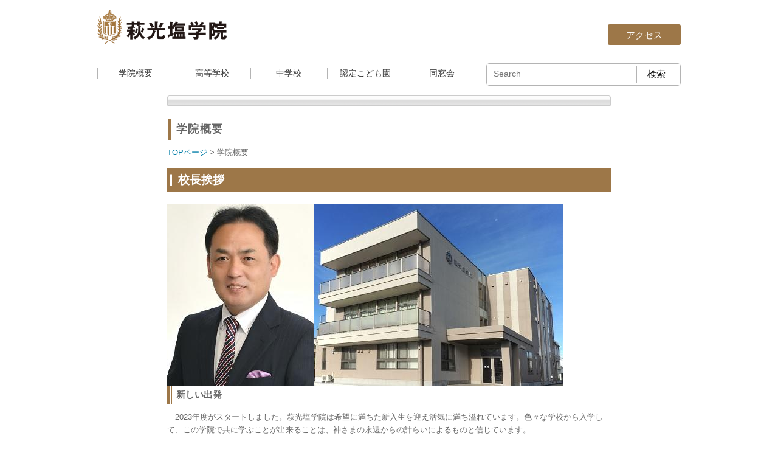

--- FILE ---
content_type: text/html
request_url: https://www.hagikoen.com/001/
body_size: 4182
content:
<?xml version="1.0" encoding="UTF-8"?>
<!DOCTYPE html PUBLIC "-//W3C//DTD XHTML 1.0 Transitional//EN" "http://www.w3.org/TR/xhtml1/DTD/xhtml1-transitional.dtd">
<html xmlns="http://www.w3.org/1999/xhtml" xml:lang="ja" lang="ja">
 <head>
	<meta http-equiv="Content-Type" content="text/html; charset=UTF-8" />
	<meta http-equiv="Content-Script-Type" content="text/javascript" />
	<meta http-equiv="Content-Style-Type" content="text/css" />
	<link rel="shortcut icon" href="https://www.hagikoen.com/favicon.ico" type="image/vnd.microsoft.icon" />
	<link rel="icon" href="https://www.hagikoen.com/favicon.ico" type="image/vnd.microsoft.icon" />
	<meta name="author" content="Hagikoen" />
	<meta name="copyright" content="Hagikoen. All rights reserved." />
	<link rev="made" href="mailto:hagikoen@hagikoen.jp" title="E-mail address" />
	<link rel="stylesheet" href="https://www.hagikoen.com/styles-site.css" type="text/css" />
	<link rel="stylesheet" href="/assets/css/module.css" type="text/css" />
	<link rel="stylesheet" href="/assets/css/lower.css" type="text/css" />
	<link rel="alternate" type="application/atom+xml" title="Atom" href="https://www.hagikoen.com/atom.xml" />
	<link rel="alternate" type="application/rss+xml" title="RSS 2.0" href="https://www.hagikoen.com/index.xml" />
	<title>萩光塩学院 | 学院概要</title>
</head>

<body><!-- ブログ全体 -->

<!-- ヘッダー -->
<header class="globalHeader">
	<div class="container">
		<h1 class="headerLogo over"><a href="/"><img src="/assets/img/logo_header.png" alt="萩塩光学院"></a></h1>
		<nav class="headerMenu">
			<ul>
				<li class="nav01"><a href="/001/"><span>学院概要</span></a>
					<div class="inner">
						<ul>
							<li><a href="/001/03/">沿革</a></li>
							<li><a href="/001/04/">校歌</a></li>
							<li><a href="/001/05/">所在地・MAP</a></li>
							<li><a href="/001/06/">コラム</a></li>
							<li><a href="/001/07_2/">校長メッセージ</a></li>
						</ul>
					</div>
				</li>
				<li class="nav02"><a href="/002/"><span>高等学校</span></a>
					<div class="inner">
						<ul>
							<li><a href="/002/01_1/">教育方針</a></li>
							<li><a href="/002/02_1/">教育の特色</a></li>
							<li><a href="/002/03_3/">カリキュラム</a></li>
							<li><a href="/002/03_1/">年間行事</a></li>
							<li><a href="/002/04_1/">トピックス</a></li>
							<li><a href="/002/05_2/">部活動</a></li>
						</ul>
						<ul>
							<li><a href="/002/07/">ボランティア</a></li>
							<li><a href="/002/09/">お知らせ</a></li>
							<li><a href="/002/10_1/">入試案内</a></li>
							<li><a href="/002/11/">進路先</a></li>
							<li><a href="/002/cat63/">朝礼のことば</a></li>
							<li><a href="/002/13/">おたより</a></li>
						</ul>
					</div>
				</li>
				<li class="nav03"><a href="/003/"><span>中学校</span></a>
					<div class="inner">
						<ul>
							<li><a href="/003/01_2/">教育方針</a></li>
							<li><a href="/003/02_2/">教育の特色</a></li>
							<li><a href="/003/03_2/">年間行事</a></li>
							<li><a href="/003/04_2/">トピックス</a></li>
							<li><a href="/003/06_1/">学院生活「光塩タイム」</a></li>
							<li><a href="/003/07_1/">「部活動」</a></li>
						</ul>
						<ul>
							<li><a href="/003/08/">お知らせ</a></li>
							<li><a href="/003/09_2/">入試案内</a></li>
							<li><a href="/003/10_2/">中学校通信</a></li>
							<li><a href="/003/11_1/">朝礼のことば</a></li>
							<li><a href="/003/12/">おたより</a></li>
						</ul>
					</div>
				</li>
				<li class="nav04"><a href="/005/"><span>認定こども園</span></a>
					<div class="inner">
						<ul>
							<li><a href="/005/01_4/">教育の特色</a></li>
							<li><a href="/005/02_4/">保育の内容</a></li>
							<li><a href="/005/03_4/">行事予定</a></li>
							<li><a href="/005/04_5/">１日の風景</a></li>
							<li><a href="/005/05_3/">園児募集要項</a></li>
						</ul>
						<ul>
							<li><a href="/005/04_4/">所在地・MAP</a></li>
							<li><a href="/005/08_1/">未就園児保育「てんし組」</a></li>
							
							<li><a href="/005/10/">トピックス</a></li>
						</ul>
					</div>
				</li>
				<li class="nav05"><a href="/006/"><span>同窓会</span></a>
					<div class="inner">
						<ul>
							<li><a href="/006/01_5/">お知らせ</a></li>
							<li><a href="/006/02_5/">同窓会の活動</a></li>
							<li><a href="/006/03_5/">同窓生ニュース</a></li>
							<li><a href="/006/04_3/">おたより</a></li>
						</ul>
					</div>
				</li>
			</ul>
		</nav>
		<div class="search">
			<form method="get" action="https://www.hagikoen.com/cms_mt/mt-search.cgi">
			<input type="hidden" name="IncludeBlogs" value="1" />
			<input id="search" tabindex="5"  accesskey="t" name="search" value="" placeholder="Search" />
			<input type="submit" tabindex="6" value="検索" class="submit" accesskey="s" />
			</form>
		</div>
		<div class="access">
			<a href="/001/05/" class="over">アクセス</a>
		</div>
	</div>
</header>
<!-- /ヘッダー -->

  <div id="main-container" class="clearfix">
  <div id="main-content">

  <!-- コンテンツ -->
  <div class="content-head">
  <div class="content">

<div class="category-title">
  <p><strong>学院概要</strong></p>
</div>

<!--

<div id="sub-menu">
<h3>サブメニュー一覧</h3>
<ul><li><a href="https://www.hagikoen.com/001/03/">沿革</a></li><li><a href="https://www.hagikoen.com/001/04/">校歌</a></li><li><a href="https://www.hagikoen.com/001/05/">所在地・MAP</a></li><li><a href="https://www.hagikoen.com/001/06/">コラム</a></li><li><a href="https://www.hagikoen.com/001/07_2/">校長メッセージ</a></li></ul></div>
-->

<p class="navi"><a href="https://www.hagikoen.com/">TOPページ</a> &#62;

 学院概要
</p>


  <!-- メイン -->
	
	

	<div class="entry">

	<!-- エントリータイトル -->
	<h2 id="a000044" class="entry-header">
	<a href="https://www.hagikoen.com/2014/04/post_10.html" title="校長挨拶">校長挨拶</a>
	</h2>

	<!-- エントリー -->
	<div class="entry-content">

	<!-- エントリー本文 -->
	<div class="entry-body">
	<img alt="1 ok.jpg" src="https://www.hagikoen.com/652393e44ec3525776b6c11e17c633e4d97bb3fe.jpg" width="242" height="300" class="mt-image-none" style="" /><img alt="2 ok.jpg" src="https://www.hagikoen.com/15b80f72b52bf191423ff5ee8421871bfe80d20e.jpg" width="410" height="300" class="mt-image-none" style="" />
<h4>新しい出発</h4>
<div style="margin-bottom:15px;">
<p>　2023年度がスタートしました。萩光塩学院は希望に満ちた新入生を迎え活気に満ち溢れています。色々な学校から入学して、この学院で共に学ぶことが出来ることは、神さまの永遠からの計らいによるものと信じています。<br>
　学校の中心は、生徒です。主役である生徒たちが萩光塩学院をつくり、良き伝統を築いていってくれることを期待しています。生徒一人ひとりに秘められている力を十分に発揮し、思う存分活躍し、大きく成長してほしいと願っています。 <br>
</p>
</div>
<br style="clear:both; margin-bottom:15px;" />
<h4>建学の精神</h4>
<p>　『あなたたちは世の光です。あなたたちは地の塩です。』という聖書の言葉は、神から私たち人間への限りない期待と信頼を表わした言葉です。神さまが、私たちに何を期待し、どう生きることを望んでいらっしゃるかを、学院生活の中で、生徒一人ひとりが将来の夢や希望に合わせて見つけていけるようにしていきたいと考えています。<br>
　本校は、生徒一人ひとりを、『かけがえのない存在』として保護者の方からお預かりいたしました。生徒たちが神さまの望まれる背丈まで立派に成長していくことが出来るように全力を尽くします。 <br>
</p>
<br />
<h4>自分らしく生きる</h4>
<p>　自分らしく生きていくためには、学習や運動など毎日の積み重ねが必要です。　『世の光・地の塩』として生きていくためには、広い視野で物事を見る力が必要です。「今ここで私は何をするべきか」「何をしてはいけないか」を具体的につかみ、絶えず自分の足元をしっかり見つめていくことが大事です。<br>
　本校の生徒たちは、学習に、部活動に、ボランティア活動に励んでいます。そして、自分と同じようにかけがえのない存在である友達とすばらしい友情を育んでいます。毎日の積み重ねの中で、自らの成長を確かめるとともに、学ぶ事の出来る幸せと、ご家族への感謝を忘れない毎日を送ってほしいと願っています。<br>
</p>
<br />
<p>
萩光塩学院中学校・高等学校　校長　<strong>中村柔道</strong>
</p>
<br />
	</div><!-- entry-body_end -->

	<!-- エントリー追記 -->
	<div class="entry-more">
	
	</div><!-- entry-more_end -->

	<!-- エントリー情報 -->
	<div class="entry-info">
	<ul>
	<li><a href="https://www.hagikoen.com/2014/04/post_10.html" title="校長挨拶">Permalink</a></li>
	<li>by Hagikoen</li>
	<li>at 08:39</li>
	
	
	</ul>

	</div><!-- entry-info_end -->
	</div><!-- entry-content_end -->
	</div><!-- entry_end -->
	
</div><!-- content_end -->
</div><!-- content-head_end -->
</div><!-- main-content_end -->
</div><!-- main-container_end -->

<!-- フッター -->
<footer class="globalFooter">
	<div class="container clearfix">
		<div class="school">
			<dl>
				<dt>学校法人 萩光塩学院<span class="map"><a href="https://goo.gl/maps/NvqHvSNBFzu" target="_blank">Google map</a></span></dt>
				<dd>
					〒758-0047 山口県萩市東田町15 　TEL: 0838-22-0782　FAX: 0838-26-5776
					<a href="" class="mail">hagikoen@hagikoen.jp </a>
				</dd>
			</dl>
			<dl>
				<dt>認定こども園 萩光塩学院幼稚園 <span class="map"><a href="https://goo.gl/maps/gJPK7sTjySG2" target="_blank">Google map</a></span></dt>
				<dd>
					〒758-0041 山口県萩市江向597番地 　TEL: 0838-22-2019　FAX: 0838-22-2059 
				</dd>
			</dl>
		</div>
		<div class="admission">
			<ul>
				<li class="juniorhigh"><a href="/003/09_2/" class="over">中学校入試情報</a></li>
				<li class="high"><a href="/002/10_1/" class="over">高等学校入試情報</a></li>
			</ul>
		</div>
	</div>
	<p class="copyright">&copy; HAGIKOEN School. All rights reserved.</p>
</footer>
<!-- /フッター -->
<script type="text/javascript">

  var _gaq = _gaq || [];
  _gaq.push(['_setAccount', 'UA-23709165-1']);
  _gaq.push(['_trackPageview']);

  (function() {
    var ga = document.createElement('script'); ga.type = 'text/javascript'; ga.async = true;
    ga.src = ('https:' == document.location.protocol ? 'https://ssl' : 'http://www') + '.google-analytics.com/ga.js';
    var s = document.getElementsByTagName('script')[0]; s.parentNode.insertBefore(ga, s);
  })();

</script>
<script type="text/javascript">

  var _gaq = _gaq || [];
  _gaq.push(['_setAccount', 'UA-36718049-1']);
  _gaq.push(['_trackPageview']);

  (function() {
    var ga = document.createElement('script'); ga.type = 'text/javascript'; ga.async = true;
    ga.src = ('https:' == document.location.protocol ? 'https://ssl' : 'http://www') + '.google-analytics.com/ga.js';
    var s = document.getElementsByTagName('script')[0]; s.parentNode.insertBefore(ga, s);
  })();

</script>
</body>
</html>

--- FILE ---
content_type: text/css
request_url: https://www.hagikoen.com/styles-site.css
body_size: 2458
content:
@charset "UTF-8";

/* ---------- reset ---------- */

* {
	margin:0;
	padding:0;
	font-size: 100%;
	font-family: Verdana, Arial, sans-serif;
}

/* ---------- reset_end ---------- */

/* ---------- body ---------- */

body {
	text-align:center;
	background-color: #ffffff;
	color: #666666;
	font-family: sans-serif;
}

#main-container {
	margin: 0 auto;
	width: 800px;
	text-align: left;
	background-color: transparent;
}

a {
	text-decoration:none;
	color:#017DA7;
}

a:hover {
	color:#017DA7;
	text-decoration: underline;
	background-color: #ffffff;
}
.newmark {
 color: #FF0000;
 }

/* ---------- body_end ---------- */

#main-content {
	background-color: none;
	width: 565px;
	float: right;
	text-align: left;
	margin-top: 15px;
}

/* ---------- header ---------- */

#header {
	text-align: left;
	background: transparent url(http://www.hagikoen.jp/img/header_bg.png) no-repeat bottom left;
	margin: 15px 0 5px 0;
	width: 800px;
	height: 41px;
}

#header img {
	float: left;
	border: none;
}

#head-module p {
	float: right;
	margin-top: 30px;
	text-align: left;
	font-size: 60%;
}

#head-module p a {
	background: transparent url(http://www.hagikoen.jp/img/head-btn.gif) no-repeat left 50%;
	padding: 0 10px;
}

/* ---------- header_end ---------- */

/* ---------- search ---------- */
.site-search{
	claer: both;
	background: transparent url("http://www.hagikoen.jp/img/search-bg.gif") no-repeat top left;
	padding: 5px 0px;
	text-align:left;
	color:#ffffff;
}

.site-search form {
	margin-left: 600px;
}

.site-search label {
	text-decoration: none;
	font-size: 60%;
}
.site-search #search {border:1px solid #999999; width:120px; font-size:80%; color:#999999;}

.site-search input.submit {
	 position: relative;
	 top: 4px;
	 left: 0px;
}

/* ---------- search_end ---------- */

/* ---------- banner ---------- */

#banner {
	display:block;
	background: #ffffff url(http://www.hagikoen.jp/img/body-bg2.png) no-repeat top left;
	width:565px;
	height:184px;
}

#banner h1 {
	text-align: left;
	color: #017DA7;
	font-size:16px;
	font-weight: bold;
	position: relative;
	top: 88px;
	left: 0px;
	padding-left: 20px;
	letter-spacing: 0.03em;
}

#banner a { color:#017DA7;}

#banner a:hover {
	color:#017DA7;
	background: transparent;
}

#banner h2 {
	text-align:left;
	color: #333333;
	font-size: 80%;
	font-weight: normal;
	position: relative;
	top: 104px;
	left: 0px;
	padding-left: 20px;
}

/* ---------- banner_end ---------- */

/* ---------- main ---------- */
/* ---------- content ---------- */

.content-head {
	width:565px;
	background: #ffffff url(http://www.hagikoen.jp/img/content-head.gif) no-repeat left top;
	padding-top: 28px;
}

.content {
	margin-top:10px;
}

.content p { font-size:80%;line-height:140%; }
.content p.navi { font-size:80%;line-height:100%;margin-bottom:5px; }

.category-title { border-bottom:1px solid #cccccc;padding-bottom:2px;margin-bottom: 5px; }
.category-title p {
	background: transparent url(http://www.hagikoen.jp/img/title-bg.gif) no-repeat top left;
	font: bold 90% #666666 "ＭＳ ゴシック";
	letter-spacing: 0.08em;
	vertical-align: middle;
	padding: 3px 0 3px 15px; 
	line-height:100%;
}

.content h1{
	background: #cccccc url(http://www.hagikoen.jp/img/title_h1.gif)  no-repeat left top;
	color:#666666;
	font-size:90%;
	padding: 10px 3px 10px 20px;
	margin-bottom:10px;
}

.content h2{
	background: transparent url(http://www.hagikoen.jp/img/title_h2.gif)  no-repeat center left;
	color:#ffffff;
	font-size:90%;
	padding: 8px 5px 6px 18px;
	margin-bottom:10px;
}

.content h2 a {
	color:#ffffff;
	background-color: transparent;
}

.content h3{
	background: transparent url(http://www.hagikoen.jp/img/title_h3.gif) no-repeat left top;
	color: #666666;
	font-size:80%;
	padding: 8px 5px 5px 5px;
	margin-bottom: 10px;
	border-bottom: solid 1px #2E83FF;
}

.content h4{
	background: transparent url(http://www.hagikoen.jp/img/title_h4.gif) no-repeat left top;
	color: #666666;
	font-size:80%;
	padding: 4px 5px 4px 15px;
	margin-bottom:10px;
	border-bottom: solid 1px #2E83FF;
}

.content h5{
	background: transparent url(http://www.hagikoen.jp/img/title_h5.gif) no-repeat center left;
	color: #666666;
	font-size:80%;
	padding-left: 20px;
	margin-bottom: 10px;
}

.content h6{
	background: transparent url(http://www.hagikoen.jp/img/title_h6.gif) no-repeat center left;
	color: #666666;
	font-size:80%;
	padding-left: 20px;
	margin-bottom: 10px;
}

.entry {  }

.entry-header a {
	background-color: transparent;
}

.entry-header a:hover {
	background-color: transparent;
}

.entry-body a {
	text-decoration: none;
}

.entry-info {
	background:url(http://www.hagikoen.jp/img/entry_info_bg.gif) no-repeat;
	margin-top:10px;
	padding: 5px 0 20px 0;
}

.entry-info ul { list-style-type: none; }

.entry-info li {
	color:#666666;
	font-size:70%;
	display:inline;
	margin-right: 5px;
}

#content-head {
	display:block;
	background: #ffffff url(http://www.hagikoen.jp/img/content-head.gif) no-repeat top left;
	width:565px;
	height:17px;
}

.content blockquote {
	font-size:80%;
	padding: 10px ;
	margin: 10px 0;
	background: transparent url(http://www.hagikoen.jp/img/blockquote-bg.gif) repeat-y center center;
	border-top: solid 1px #4894FF;
	border-bottom: solid 1px #4894FF;
}

.search {
	padding-top: 1px;
}

/* ---------- content_end ---------- */

/* ---------- sidebar ---------- */

#sidebar {
	width:202px;
	float:left;
	text-align:center;
	margin-top: 15px;
}

.info h3 {
	font-size: 2px;
	text-indent: -7000em;
	background: transparent url(http://www.hagikoen.jp/img/info.gif) no-repeat top left;
	width: 202px;
	height: 24px;
	margin-top: 15px;
}

.info img {
	margin-top: 8px;
}

.info p {
	margin-top: 8px;
	font-size: 60%;
	text-align: left;
	line-height: 150%;
}

.syndicate {
	margin-bottom: 10px;
}

.syndicate h3 {
	font-size: 2px;
	text-indent: -7000em;
	background: transparent url(http://www.hagikoen.jp/img/link.gif) no-repeat top left;
	width: 202px;
	height: 24px;
	margin-top: 15px;
}

.syndicate a {
	text-decoration: none;
	font-size: 2px;
	display: block;
	width: 186px;
	height: 41px;
	text-indent: -7000em;
	background: transparent url(http://www.hagikoen.jp/img/rss-syndi.gif) no-repeat left top;
	margin:8px 10px 0px 10px;
}

.syndicate a:hover {
	background: transparent url(http://www.hagikoen.jp/img/rss-syndi.gif) no-repeat left bottom;
}

.powered {
	margin-bottom: 15px;
}

.powered li{
	font-size:70%;
}

.powered ul {
	list-style: none;
}

/* ---------- main-menu ---------- */

.main-menu {
	background: transparent url(http://www.hagikoen.jp/img/main-menu-btm.gif) no-repeat left bottom;
	width: 202px;
	padding-bottom: 16px;
}

.main-menu h3 {
	font-size: 2px;
	display: block;
	width: 202px;
	height: 26px;
	text-indent: -7000em;
	background: transparent url(http://www.hagikoen.jp/img/main-menu.gif) no-repeat top left;
	margin: 0px;
}

.main-menu ul {
	list-style-type: none;
}

.main-menu li {
	text-align: left;
	padding: 0 2px 2px 2px;
	border-top: 1px solid #cccccc;
	border-right: 1px solid #cccccc;
	border-left: 1px solid #cccccc;
}

.main-menu ul li a {
	font-size: 80%;
	color: #666666;
	display: block;
	background: transparent url(http://www.hagikoen.jp/img/menu-btn-out.gif) no-repeat top left;
	border-bottom: 2px solid #4894FF;
	vertical-align: middle;
	padding: 12px 5px 8px 30px;
}
.main-menu li a:hover {
	text-decoration: none;
	color:#017DA7;
	background: transparent url(http://www.hagikoen.jp/img/menu-btn-over.gif) no-repeat top left ;
	border-bottom: 2px solid #4FCCF8;
	vertical-align: middle;
	padding: 12px 5px 8px 30px;
}

.main-menu-btm {
	font-size: 2px;
	display: block;
	width: 202px;
	height: 16px;
	text-indent: -7000em;
	background: transparent url(http://www.hagikoen.jp/img/main-menu-btm.gif) no-repeat top left;
	margin: 0px;
}

/* ---------- main-menu_end ---------- */
/* ---------- left_end ---------- */

/* ---------- footer ---------- */

.footer {
	clear: both;
	margin-top: 10px;
	border-top: 1px solid #D9D9D9;
}

.footer p {
	text-align: left;
	font-size: 60%;
	padding: 10px 0 20px 5px;
}

/* ---------- footer_end ---------- */

/* ---------- news ---------- */

.content h3.whats-new-tit {
	font-size: 2px;
	text-indent: -7000em;
	background: transparent url(http://www.hagikoen.jp/img/whatsnew.gif) no-repeat top left;
	height: 35px;
	margin-bottom: 5px;
	border: none;
}

.new-txt {
	margin-bottom: 15px;
}

.new-txt p {
	background: transparent url(http://www.hagikoen.jp/img/whatnewlist.gif) no-repeat top left;
	padding: 4px 4px 4px 15px;
	margin-bottom: 1px;
	font-size:70%;
}

/* ---------- news_end ---------- */

/* ---------- sub-menu ---------- */

#sub-menu {
	padding-bottom:17px;
	background: transparent url(http://www.hagikoen.jp/img/subtit-shadow.gif) repeat-x bottom left;
	margin-bottom:5px;
}

#sub-menu h3 { display:none; }
#sub-menu ul { list-style:none; }
#sub-menu li {
	display: inline;
	margin: 2px 15px 2px 0;
}

#sub-menu li a {
	background:url(http://www.hagikoen.jp/img/subtit-mark-out.gif) no-repeat center left;
	text-decoration: none;
	padding-left:15px;
	white-space: nowrap;
	font-size: 80%;
}

#sub-menu li a:hover {
	color:#017DA7;
	background:url(http://www.hagikoen.jp/img/subtit-mark-over.gif) no-repeat center left;
	text-decoration:underline;
}

/* ---------- sub-menu_end ---------- */

/* ---------- trackback ---------- */

#trackback-url {
	border:1px solid #cccccc;
	font-family: Arial, Helvetica, sans-serif;
	font-size:12px;
	color: #999999;
}

/* ---------- trackback_end ---------- */

/* ---------- comment ---------- */

fieldset { margin-top:20px; }

legend {
	font-size:80%;
}

#comment-author {
	background:#f9f9f9;
	font-size:80%;
	border:1px solid #cccccc;
	color:#666666;
}

#comment-email {
	background:#f9f9f9;
	font-size:80%;
	border:1px solid #cccccc;
	color:#666666;
}

#comment-url {
	background:#f9f9f9;
	font-size:80%;
	border:1px solid #cccccc;
	color:#666666;
}

#comment-text {
	background:#f9f9f9;
	font-size:80%;
	border:1px solid #cccccc;
	color:#666666;
}

#comment-preview,#comment-post,#comment-cancel  {
	width:100px;
	font-size:80%;
}

#comments-open-data ul { list-style-type: none; }

ul.comments-open-footer  {
	padding-top: 15px;
}

.comments-open-footer li {
	display:inline;
	list-style-type: none;
	margin-right: 15px;
}

.comments-post label {
	font-size:80%;
	margin:10px 0;
}

.cclicense { margin:10px 0px;padding:3px; border:1px solid #999BB4;background:#D3D5FA;}

.cclicense p { font-size:60%; }

/* ---------- comment_end ---------- */

/* ---------- archive_list ---------- */

.archive-list {
	margin:0px;
	padding:10px;
	background-color: #EBF3FF;
	border-top:1px solid #4894FF;
	border-bottom:1px solid #4894FF;
	list-style: none;
}

.archive-list-item {
	font-size:80%;
	color: #4894FF;
	margin:0px;
	padding:3px 0px;
	border-bottom:1px solid #4894FF;
}

/* ---------- archive_list_end ---------- */

/* ---------- archive_list_end ---------- */

#comment-box {
	padding: 10px 0 20px 0;
	margin-left: 30px;
}

.comments-post-content {
	margin-bottom: 30px;
}
/* ---------- archive_list_end ---------- */

.search-result {
margin-bottom:15px;
}


--- FILE ---
content_type: text/css
request_url: https://www.hagikoen.com/assets/css/module.css
body_size: 1252
content:
.container{margin:0 auto;width:960px;min-width:960px;max-width:100%;position:relative;text-align:left}.clearfix{*zoom:1}.clearfix:after{content:"";display:block;clear:both}@media only screen and (min-width: 769px){.over:hover{-webkit-transition:opacity;transition:opacity;filter:progid:DXImageTransform.Microsoft.Alpha(Opacity=70);opacity:.7}}.globalHeader{text-align:center;margin-bottom:38px}.globalHeader .headerLogo{margin:17px 0 28px;display:inline-block}.globalHeader .headerMenu ul{letter-spacing:-.5em}.globalHeader .headerMenu li{position:relative;display:inline-block;width:126px;letter-spacing:normal}.globalHeader .headerMenu li:before{position:absolute;top:11px;left:0;display:block;content:"";width:1px;height:18px;border-left:1px solid #b4b4b4}.globalHeader .headerMenu li a{display:block;padding:10px 0 12px;font-size:140%;text-align:center}.globalHeader .headerMenu li .inner{box-shadow:2px 2px 10px rgba(100,100,100,0.4);width:160px;padding:5px 10px;background:#FFF;list-style:none;position:absolute;z-index:9999;top:100%;left:-1px;margin:0;visibility:hidden;opacity:0;-webkit-transition:0s;transition:0s}.globalHeader .headerMenu li .inner ul{display:inline-block;vertical-align:top}.globalHeader .headerMenu li .inner li{width:100%;border-left:none;padding:0 0 0 15px;text-align:left;position:relative}.globalHeader .headerMenu li .inner li a{text-align:left;padding:5px 0;visibility:hidden;opacity:0;-webkit-transition:.5s;transition:.5s}.globalHeader .headerMenu li:hover .inner{visibility:visible;opacity:1}.globalHeader .headerMenu li:hover ul li a{visibility:visible;opacity:1}.globalHeader .headerMenu li:hover li:before{display:block;content:"";position:absolute;top:11px;left:1px;box-sizing:border-box;width:4px;height:4px}.globalHeader .headerMenu li:hover li a:hover{color:#468cbc;text-decoration:underline}.globalHeader .headerMenu .nav01:hover{background:url(../img/bg_nav01.png) repeat-x left bottom}.globalHeader .headerMenu .nav01 li:before{border:4px solid transparent;border-left:5px solid #9d7748}.globalHeader .headerMenu .nav02 .inner{width:312px}.globalHeader .headerMenu .nav02 ul{width:150px}.globalHeader .headerMenu .nav02:hover{background:url(../img/bg_nav02.png) repeat-x left bottom}.globalHeader .headerMenu .nav02 li:before{border:4px solid transparent;border-left:5px solid #4aa57e}.globalHeader .headerMenu .nav03 .inner{width:350px}.globalHeader .headerMenu .nav03 ul{width:145px}.globalHeader .headerMenu .nav03 ul:first-child{width:200px}.globalHeader .headerMenu .nav03:hover{background:url(../img/bg_nav03.png) repeat-x left bottom}.globalHeader .headerMenu .nav03 li:before{border:4px solid transparent;border-left:5px solid #3f7ea9}.globalHeader .headerMenu .nav04 .inner{width:360px}.globalHeader .headerMenu .nav04 ul{width:170px}.globalHeader .headerMenu .nav04:hover{background:url(../img/bg_nav04.png) repeat-x left bottom}.globalHeader .headerMenu .nav04 li:before{border:4px solid transparent;border-left:5px solid #c78580}.globalHeader .headerMenu .nav05:hover{background:url(../img/bg_nav05.png) repeat-x left bottom}.globalHeader .headerMenu .nav05 li:before{border:4px solid transparent;border-left:5px solid #6c5487}.globalHeader .search{position:absolute;top:104px;right:0;width:305px;padding:4px 3px 3px 10px;border:1px solid #b4b4b4;border-radius:5px}.globalHeader .search #search{position:relative;top:-1px;width:232px;height:21px;font-size:140%;border:none}.globalHeader .search .submit{width:64px;font-size:150%;border:none;background:none;border-left:1px solid #b4b4b4}.globalHeader .access{width:120px;position:absolute;top:40px;right:0}.globalHeader .access a{display:block;padding:7px 0 5px;background:#9d7748;color:#FFF;font-size:150%;text-align:center;border-radius:3px}.globalFooter{background:#ede6da;padding:10px 0 0}.globalFooter .school{float:left;width:500px;padding-top:10px;padding-left:40px;vertical-align:top;background:url(../img/ico_school.png) no-repeat left top;font-size:140%}.globalFooter .school dl{margin-bottom:20px}.globalFooter .school dt{font-size:150%}.globalFooter .school dt .map{margin-left:20px;padding:5px 0 0 20px;background:url(../img/ico_pin.png) no-repeat left center;font-size:62%}.globalFooter .school dt .map a{text-decoration:underline}.globalFooter .school .mail{padding-left:20px;background:url(../img/ico_mail.png) no-repeat left center}.globalFooter .admission{float:right;width:330px;padding-top:20px;padding-left:40px;vertical-align:top;background:url(../img/ico_admission.png) no-repeat left 23px;font-size:140%}.globalFooter .admission li{display:inline-block;padding-right:10px}.globalFooter .admission li a{display:block;width:140px;padding:11px 0 9px;border-radius:5px;color:#FFF;text-align:center}.globalFooter .admission li.juniorhigh a{background:#468cbc}.globalFooter .admission li.high a{background:#4aa57e}.globalFooter .copyright{padding:11px 0 9px;background:#9d7748;color:#FFF;text-align:center;font-size:130%}


--- FILE ---
content_type: text/css
request_url: https://www.hagikoen.com/assets/css/lower.css
body_size: 868
content:
.globalHeader,.globalFooter{min-width:960px;line-height:1.5;color:#333;font-size:0.625em}.globalHeader .access a,.globalHeader .headerMenu li a,.globalHeader .search #search,.globalHeader .search .submit,.globalHeader dl dd,.globalFooter .access a,.globalFooter .headerMenu li a,.globalFooter .search #search,.globalFooter .search .submit,.globalFooter dl dd{font-family:Avenir , "Helvetica Neue" , Helvetica , Arial , Verdana , Roboto , "游ゴシック" , "Yu Gothic" , "游ゴシック体" , "YuGothic" , "ヒラギノ角ゴ Pro W3" , "Hiragino Kaku Gothic Pro" , "Meiryo UI" , "メイリオ" , Meiryo , "ＭＳ Ｐゴシック" , "MS PGothic" , sans-serif}.globalHeader .headerMenu li a,.globalFooter .headerMenu li a{padding:9px 0 13px}.globalHeader .search,.globalFooter .search{width:304px;padding-left:11px}.globalHeader .search #search,.globalFooter .search #search{width:232px;height:23px}.globalHeader .search .submit,.globalFooter .search .submit{height:28px;padding:2px 6px 3px}.globalHeader .headerMenu li a,.globalHeader .school dt .map a,.globalFooter .headerMenu li a,.globalFooter .school dt .map a{background:transparent}.globalHeader a,.globalFooter a{text-decoration:none;color:#333}#main-container{margin-top:-25px;padding-bottom:30px;width:960px}#main-content,.content-head{width:730px}.content-head{background-image:url(../img/content-head.gif)}#main-content{float:none;margin-left:auto;margin-right:auto}#sub-menu li{display:inline-block}#sub-menu li a{background-image:url(../img/subtit-mark-out_v2.gif)}#sub-menu li a:hover{background-image:url(../img/subtit-mark-over_v2.gif)}.content p.navi{margin-bottom:20px}.category-title p{margin-bottom:4px;font-size:110%;background-image:url(../img/title-bg_v2.gif)}.category-title{margin-bottom:8px}.content h2{margin:10px 0 20px;padding:6px 5px 6px 18px;background-image:url(../img/title_h2_v2.png);clear:both;font-size:120%}.content h3{background-image:url(../img/title_h3_v2.gif);border-bottom-color:#9D7748;clear:both;font-size:100%}.content h4{background-image:url(../img/title_h4_v2.gif);border-bottom-color:#9D7748;clear:both;font-size:95%}.content h5,.content h6{clear:both;font-size:85%}.content h5{background-image:url(../img/title_h5_v2.gif)}.content h6{background-image:url(../img/title_h6_v2.gif)}.content blockquote{border-top-color:#9D7748;border-bottom-color:#9D7748;background-image:url(../img/blockquote-bg_v2.gif);background-repeat:repeat;font-size:85%;line-height:170%}.content p{line-height:170%}.entry-info{background-image:url(../img/entry_info_bg.gif);clear:both}.archive-list{background:#F4EEE7;border-top-color:#9D7748;border-bottom-color:#9D7748}.archive-list-item{border-bottom-color:#9D7748;color:#9D7748}
